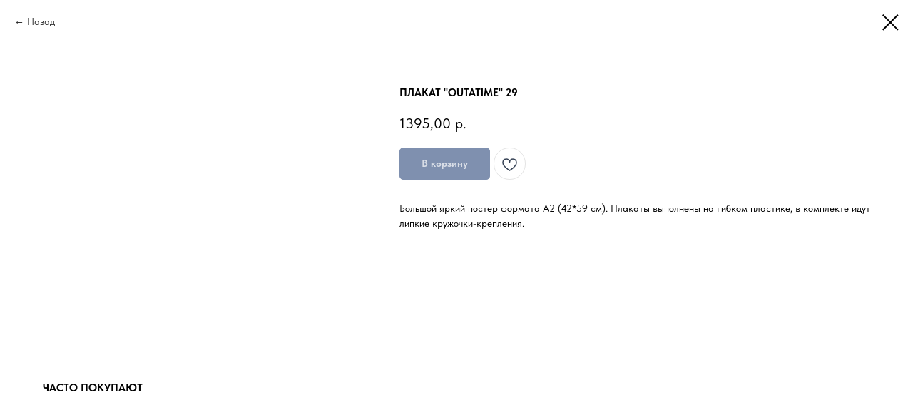

--- FILE ---
content_type: text/html; charset=UTF-8
request_url: https://members.tildaapi.com/api/getstyles/
body_size: 563
content:
{"status":"ok","data":{"controlblock":{"user_size":"60px","user_size_mobile":"60px","user_background":"#000000","user_background_opacity":"80","user_border_color":"#ffffff","user_vertical_coordinate_px":"20px","user_vertical_coordinate_mobile_px":"35px","user_horizontal_coordinate_px":"20px","user_horizontal_coordinate_mobile_px":"10px"},"welcomepage":{"typeId":"default","textTop":"","textSize":"","boxRadius":"","textAlign":"left","textColor":"","textBottom":"","textMargin":"","boxShadowColor":"","textHoverColor":"","textSizeMobile":"","backgroundColor":"","backgroundImage":null,"boxShadowOpacity":"","boxBackgroundColor":"","useBackgroundPattern":false,"backgroundColorOpacity":"","boxBackgroundColorOpacity":"","ordersManagementShowOrders":true,"ordersManagementShowProfile":true,"ordersManagementShowAddresses":true,"ordersManagementShowPurchased":true},"registrationpage":[],"fonts":{"rf_id":"","bgcolor":"","gf_fonts":"","textfont":"TildaSans","tf_fonts":"","fontsswap":"","linecolor":"","linkcolor":"#354154","textcolor":"#000000","typekitid":"","headlinefont":"TildaSans","myfonts_json":"","textfontsize":"","customcssfile":"","headlinecolor":"","linklinecolor":"","linkcolorhover":"","linklineheight":"","textfontweight":"400","tf_fonts_selected":"","headlinefontweight":"","linklinecolorhover":""},"allowselfreg":false,"logolink":null,"projectlang":"ru","userrole":1}}

--- FILE ---
content_type: text/css
request_url: https://yakor.store/custom.css?t=1768268135
body_size: 213
content:
.t-container_100 {
    width: auto;
    padding: 0;
    margin-left: 14%;
    margin-right: 0%;
}

.t-store__stretch-col_33 {
    width: 31%;
    margin-right: 4%;
    margin-left: 0%;
}


.t-store__grid-cont_col-width_stretch {
    font-size: 0;
    box-sizing: border-box;
    margin-left: 14%;
    margin-right: 0%;
}

.t-store__card__bgimg, .t-store__card__bgimg_second {
    border-radius: 10px !important;
}

.t-store__grid-cont_col-width_stretch {
    font-size: 0;
    box-sizing: border-box;
    margin-left: 14%;
    margin-right: 4%;
}

